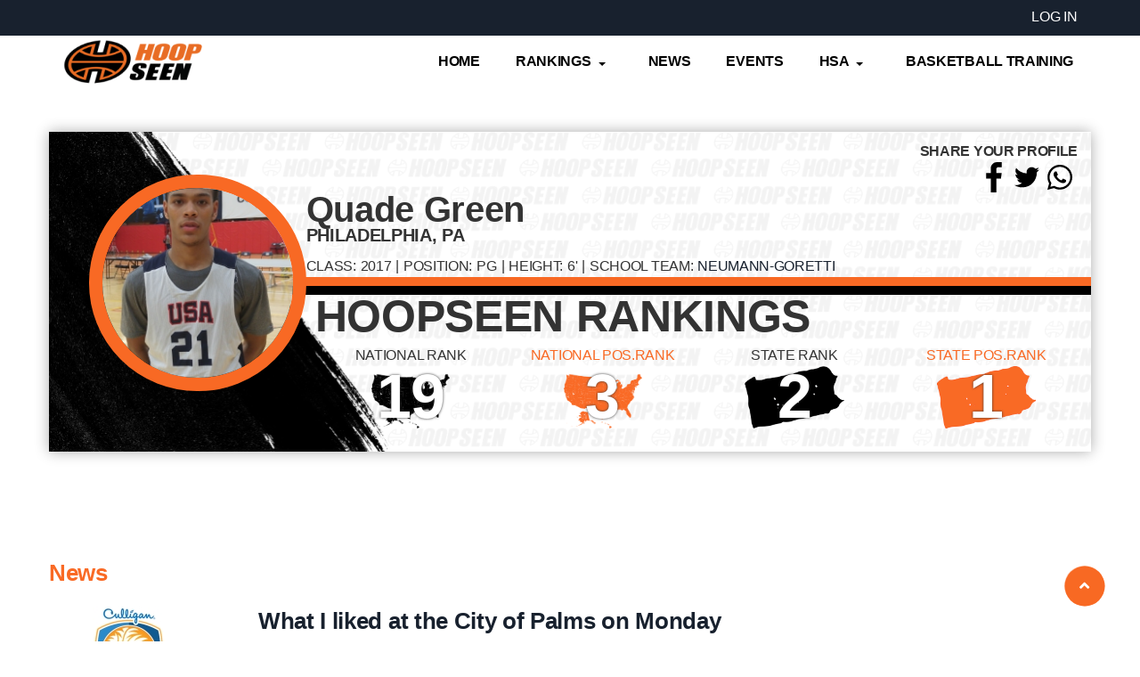

--- FILE ---
content_type: text/html; charset=UTF-8
request_url: https://hoopseen.com/players/110-quade-green
body_size: 22878
content:
<!DOCTYPE html>
<html lang="en" dir="ltr" prefix="content: http://purl.org/rss/1.0/modules/content/  dc: http://purl.org/dc/terms/  foaf: http://xmlns.com/foaf/0.1/  og: http://ogp.me/ns#  rdfs: http://www.w3.org/2000/01/rdf-schema#  schema: http://schema.org/  sioc: http://rdfs.org/sioc/ns#  sioct: http://rdfs.org/sioc/types#  skos: http://www.w3.org/2004/02/skos/core#  xsd: http://www.w3.org/2001/XMLSchema# ">
  <head> 
    <meta charset="utf-8" /><script type="text/javascript">(window.NREUM||(NREUM={})).init={ajax:{deny_list:["bam.nr-data.net"]},feature_flags:["soft_nav"]};(window.NREUM||(NREUM={})).loader_config={licenseKey:"2b43a19dc1",applicationID:"33916488",browserID:"33916497"};;/*! For license information please see nr-loader-rum-1.308.0.min.js.LICENSE.txt */
(()=>{var e,t,r={163:(e,t,r)=>{"use strict";r.d(t,{j:()=>E});var n=r(384),i=r(1741);var a=r(2555);r(860).K7.genericEvents;const s="experimental.resources",o="register",c=e=>{if(!e||"string"!=typeof e)return!1;try{document.createDocumentFragment().querySelector(e)}catch{return!1}return!0};var d=r(2614),u=r(944),l=r(8122);const f="[data-nr-mask]",g=e=>(0,l.a)(e,(()=>{const e={feature_flags:[],experimental:{allow_registered_children:!1,resources:!1},mask_selector:"*",block_selector:"[data-nr-block]",mask_input_options:{color:!1,date:!1,"datetime-local":!1,email:!1,month:!1,number:!1,range:!1,search:!1,tel:!1,text:!1,time:!1,url:!1,week:!1,textarea:!1,select:!1,password:!0}};return{ajax:{deny_list:void 0,block_internal:!0,enabled:!0,autoStart:!0},api:{get allow_registered_children(){return e.feature_flags.includes(o)||e.experimental.allow_registered_children},set allow_registered_children(t){e.experimental.allow_registered_children=t},duplicate_registered_data:!1},browser_consent_mode:{enabled:!1},distributed_tracing:{enabled:void 0,exclude_newrelic_header:void 0,cors_use_newrelic_header:void 0,cors_use_tracecontext_headers:void 0,allowed_origins:void 0},get feature_flags(){return e.feature_flags},set feature_flags(t){e.feature_flags=t},generic_events:{enabled:!0,autoStart:!0},harvest:{interval:30},jserrors:{enabled:!0,autoStart:!0},logging:{enabled:!0,autoStart:!0},metrics:{enabled:!0,autoStart:!0},obfuscate:void 0,page_action:{enabled:!0},page_view_event:{enabled:!0,autoStart:!0},page_view_timing:{enabled:!0,autoStart:!0},performance:{capture_marks:!1,capture_measures:!1,capture_detail:!0,resources:{get enabled(){return e.feature_flags.includes(s)||e.experimental.resources},set enabled(t){e.experimental.resources=t},asset_types:[],first_party_domains:[],ignore_newrelic:!0}},privacy:{cookies_enabled:!0},proxy:{assets:void 0,beacon:void 0},session:{expiresMs:d.wk,inactiveMs:d.BB},session_replay:{autoStart:!0,enabled:!1,preload:!1,sampling_rate:10,error_sampling_rate:100,collect_fonts:!1,inline_images:!1,fix_stylesheets:!0,mask_all_inputs:!0,get mask_text_selector(){return e.mask_selector},set mask_text_selector(t){c(t)?e.mask_selector="".concat(t,",").concat(f):""===t||null===t?e.mask_selector=f:(0,u.R)(5,t)},get block_class(){return"nr-block"},get ignore_class(){return"nr-ignore"},get mask_text_class(){return"nr-mask"},get block_selector(){return e.block_selector},set block_selector(t){c(t)?e.block_selector+=",".concat(t):""!==t&&(0,u.R)(6,t)},get mask_input_options(){return e.mask_input_options},set mask_input_options(t){t&&"object"==typeof t?e.mask_input_options={...t,password:!0}:(0,u.R)(7,t)}},session_trace:{enabled:!0,autoStart:!0},soft_navigations:{enabled:!0,autoStart:!0},spa:{enabled:!0,autoStart:!0},ssl:void 0,user_actions:{enabled:!0,elementAttributes:["id","className","tagName","type"]}}})());var p=r(6154),m=r(9324);let h=0;const v={buildEnv:m.F3,distMethod:m.Xs,version:m.xv,originTime:p.WN},b={consented:!1},y={appMetadata:{},get consented(){return this.session?.state?.consent||b.consented},set consented(e){b.consented=e},customTransaction:void 0,denyList:void 0,disabled:!1,harvester:void 0,isolatedBacklog:!1,isRecording:!1,loaderType:void 0,maxBytes:3e4,obfuscator:void 0,onerror:void 0,ptid:void 0,releaseIds:{},session:void 0,timeKeeper:void 0,registeredEntities:[],jsAttributesMetadata:{bytes:0},get harvestCount(){return++h}},_=e=>{const t=(0,l.a)(e,y),r=Object.keys(v).reduce((e,t)=>(e[t]={value:v[t],writable:!1,configurable:!0,enumerable:!0},e),{});return Object.defineProperties(t,r)};var w=r(5701);const x=e=>{const t=e.startsWith("http");e+="/",r.p=t?e:"https://"+e};var R=r(7836),k=r(3241);const A={accountID:void 0,trustKey:void 0,agentID:void 0,licenseKey:void 0,applicationID:void 0,xpid:void 0},S=e=>(0,l.a)(e,A),T=new Set;function E(e,t={},r,s){let{init:o,info:c,loader_config:d,runtime:u={},exposed:l=!0}=t;if(!c){const e=(0,n.pV)();o=e.init,c=e.info,d=e.loader_config}e.init=g(o||{}),e.loader_config=S(d||{}),c.jsAttributes??={},p.bv&&(c.jsAttributes.isWorker=!0),e.info=(0,a.D)(c);const f=e.init,m=[c.beacon,c.errorBeacon];T.has(e.agentIdentifier)||(f.proxy.assets&&(x(f.proxy.assets),m.push(f.proxy.assets)),f.proxy.beacon&&m.push(f.proxy.beacon),e.beacons=[...m],function(e){const t=(0,n.pV)();Object.getOwnPropertyNames(i.W.prototype).forEach(r=>{const n=i.W.prototype[r];if("function"!=typeof n||"constructor"===n)return;let a=t[r];e[r]&&!1!==e.exposed&&"micro-agent"!==e.runtime?.loaderType&&(t[r]=(...t)=>{const n=e[r](...t);return a?a(...t):n})})}(e),(0,n.US)("activatedFeatures",w.B)),u.denyList=[...f.ajax.deny_list||[],...f.ajax.block_internal?m:[]],u.ptid=e.agentIdentifier,u.loaderType=r,e.runtime=_(u),T.has(e.agentIdentifier)||(e.ee=R.ee.get(e.agentIdentifier),e.exposed=l,(0,k.W)({agentIdentifier:e.agentIdentifier,drained:!!w.B?.[e.agentIdentifier],type:"lifecycle",name:"initialize",feature:void 0,data:e.config})),T.add(e.agentIdentifier)}},384:(e,t,r)=>{"use strict";r.d(t,{NT:()=>s,US:()=>u,Zm:()=>o,bQ:()=>d,dV:()=>c,pV:()=>l});var n=r(6154),i=r(1863),a=r(1910);const s={beacon:"bam.nr-data.net",errorBeacon:"bam.nr-data.net"};function o(){return n.gm.NREUM||(n.gm.NREUM={}),void 0===n.gm.newrelic&&(n.gm.newrelic=n.gm.NREUM),n.gm.NREUM}function c(){let e=o();return e.o||(e.o={ST:n.gm.setTimeout,SI:n.gm.setImmediate||n.gm.setInterval,CT:n.gm.clearTimeout,XHR:n.gm.XMLHttpRequest,REQ:n.gm.Request,EV:n.gm.Event,PR:n.gm.Promise,MO:n.gm.MutationObserver,FETCH:n.gm.fetch,WS:n.gm.WebSocket},(0,a.i)(...Object.values(e.o))),e}function d(e,t){let r=o();r.initializedAgents??={},t.initializedAt={ms:(0,i.t)(),date:new Date},r.initializedAgents[e]=t}function u(e,t){o()[e]=t}function l(){return function(){let e=o();const t=e.info||{};e.info={beacon:s.beacon,errorBeacon:s.errorBeacon,...t}}(),function(){let e=o();const t=e.init||{};e.init={...t}}(),c(),function(){let e=o();const t=e.loader_config||{};e.loader_config={...t}}(),o()}},782:(e,t,r)=>{"use strict";r.d(t,{T:()=>n});const n=r(860).K7.pageViewTiming},860:(e,t,r)=>{"use strict";r.d(t,{$J:()=>u,K7:()=>c,P3:()=>d,XX:()=>i,Yy:()=>o,df:()=>a,qY:()=>n,v4:()=>s});const n="events",i="jserrors",a="browser/blobs",s="rum",o="browser/logs",c={ajax:"ajax",genericEvents:"generic_events",jserrors:i,logging:"logging",metrics:"metrics",pageAction:"page_action",pageViewEvent:"page_view_event",pageViewTiming:"page_view_timing",sessionReplay:"session_replay",sessionTrace:"session_trace",softNav:"soft_navigations",spa:"spa"},d={[c.pageViewEvent]:1,[c.pageViewTiming]:2,[c.metrics]:3,[c.jserrors]:4,[c.spa]:5,[c.ajax]:6,[c.sessionTrace]:7,[c.softNav]:8,[c.sessionReplay]:9,[c.logging]:10,[c.genericEvents]:11},u={[c.pageViewEvent]:s,[c.pageViewTiming]:n,[c.ajax]:n,[c.spa]:n,[c.softNav]:n,[c.metrics]:i,[c.jserrors]:i,[c.sessionTrace]:a,[c.sessionReplay]:a,[c.logging]:o,[c.genericEvents]:"ins"}},944:(e,t,r)=>{"use strict";r.d(t,{R:()=>i});var n=r(3241);function i(e,t){"function"==typeof console.debug&&(console.debug("New Relic Warning: https://github.com/newrelic/newrelic-browser-agent/blob/main/docs/warning-codes.md#".concat(e),t),(0,n.W)({agentIdentifier:null,drained:null,type:"data",name:"warn",feature:"warn",data:{code:e,secondary:t}}))}},1687:(e,t,r)=>{"use strict";r.d(t,{Ak:()=>d,Ze:()=>f,x3:()=>u});var n=r(3241),i=r(7836),a=r(3606),s=r(860),o=r(2646);const c={};function d(e,t){const r={staged:!1,priority:s.P3[t]||0};l(e),c[e].get(t)||c[e].set(t,r)}function u(e,t){e&&c[e]&&(c[e].get(t)&&c[e].delete(t),p(e,t,!1),c[e].size&&g(e))}function l(e){if(!e)throw new Error("agentIdentifier required");c[e]||(c[e]=new Map)}function f(e="",t="feature",r=!1){if(l(e),!e||!c[e].get(t)||r)return p(e,t);c[e].get(t).staged=!0,g(e)}function g(e){const t=Array.from(c[e]);t.every(([e,t])=>t.staged)&&(t.sort((e,t)=>e[1].priority-t[1].priority),t.forEach(([t])=>{c[e].delete(t),p(e,t)}))}function p(e,t,r=!0){const s=e?i.ee.get(e):i.ee,c=a.i.handlers;if(!s.aborted&&s.backlog&&c){if((0,n.W)({agentIdentifier:e,type:"lifecycle",name:"drain",feature:t}),r){const e=s.backlog[t],r=c[t];if(r){for(let t=0;e&&t<e.length;++t)m(e[t],r);Object.entries(r).forEach(([e,t])=>{Object.values(t||{}).forEach(t=>{t[0]?.on&&t[0]?.context()instanceof o.y&&t[0].on(e,t[1])})})}}s.isolatedBacklog||delete c[t],s.backlog[t]=null,s.emit("drain-"+t,[])}}function m(e,t){var r=e[1];Object.values(t[r]||{}).forEach(t=>{var r=e[0];if(t[0]===r){var n=t[1],i=e[3],a=e[2];n.apply(i,a)}})}},1738:(e,t,r)=>{"use strict";r.d(t,{U:()=>g,Y:()=>f});var n=r(3241),i=r(9908),a=r(1863),s=r(944),o=r(5701),c=r(3969),d=r(8362),u=r(860),l=r(4261);function f(e,t,r,a){const f=a||r;!f||f[e]&&f[e]!==d.d.prototype[e]||(f[e]=function(){(0,i.p)(c.xV,["API/"+e+"/called"],void 0,u.K7.metrics,r.ee),(0,n.W)({agentIdentifier:r.agentIdentifier,drained:!!o.B?.[r.agentIdentifier],type:"data",name:"api",feature:l.Pl+e,data:{}});try{return t.apply(this,arguments)}catch(e){(0,s.R)(23,e)}})}function g(e,t,r,n,s){const o=e.info;null===r?delete o.jsAttributes[t]:o.jsAttributes[t]=r,(s||null===r)&&(0,i.p)(l.Pl+n,[(0,a.t)(),t,r],void 0,"session",e.ee)}},1741:(e,t,r)=>{"use strict";r.d(t,{W:()=>a});var n=r(944),i=r(4261);class a{#e(e,...t){if(this[e]!==a.prototype[e])return this[e](...t);(0,n.R)(35,e)}addPageAction(e,t){return this.#e(i.hG,e,t)}register(e){return this.#e(i.eY,e)}recordCustomEvent(e,t){return this.#e(i.fF,e,t)}setPageViewName(e,t){return this.#e(i.Fw,e,t)}setCustomAttribute(e,t,r){return this.#e(i.cD,e,t,r)}noticeError(e,t){return this.#e(i.o5,e,t)}setUserId(e,t=!1){return this.#e(i.Dl,e,t)}setApplicationVersion(e){return this.#e(i.nb,e)}setErrorHandler(e){return this.#e(i.bt,e)}addRelease(e,t){return this.#e(i.k6,e,t)}log(e,t){return this.#e(i.$9,e,t)}start(){return this.#e(i.d3)}finished(e){return this.#e(i.BL,e)}recordReplay(){return this.#e(i.CH)}pauseReplay(){return this.#e(i.Tb)}addToTrace(e){return this.#e(i.U2,e)}setCurrentRouteName(e){return this.#e(i.PA,e)}interaction(e){return this.#e(i.dT,e)}wrapLogger(e,t,r){return this.#e(i.Wb,e,t,r)}measure(e,t){return this.#e(i.V1,e,t)}consent(e){return this.#e(i.Pv,e)}}},1863:(e,t,r)=>{"use strict";function n(){return Math.floor(performance.now())}r.d(t,{t:()=>n})},1910:(e,t,r)=>{"use strict";r.d(t,{i:()=>a});var n=r(944);const i=new Map;function a(...e){return e.every(e=>{if(i.has(e))return i.get(e);const t="function"==typeof e?e.toString():"",r=t.includes("[native code]"),a=t.includes("nrWrapper");return r||a||(0,n.R)(64,e?.name||t),i.set(e,r),r})}},2555:(e,t,r)=>{"use strict";r.d(t,{D:()=>o,f:()=>s});var n=r(384),i=r(8122);const a={beacon:n.NT.beacon,errorBeacon:n.NT.errorBeacon,licenseKey:void 0,applicationID:void 0,sa:void 0,queueTime:void 0,applicationTime:void 0,ttGuid:void 0,user:void 0,account:void 0,product:void 0,extra:void 0,jsAttributes:{},userAttributes:void 0,atts:void 0,transactionName:void 0,tNamePlain:void 0};function s(e){try{return!!e.licenseKey&&!!e.errorBeacon&&!!e.applicationID}catch(e){return!1}}const o=e=>(0,i.a)(e,a)},2614:(e,t,r)=>{"use strict";r.d(t,{BB:()=>s,H3:()=>n,g:()=>d,iL:()=>c,tS:()=>o,uh:()=>i,wk:()=>a});const n="NRBA",i="SESSION",a=144e5,s=18e5,o={STARTED:"session-started",PAUSE:"session-pause",RESET:"session-reset",RESUME:"session-resume",UPDATE:"session-update"},c={SAME_TAB:"same-tab",CROSS_TAB:"cross-tab"},d={OFF:0,FULL:1,ERROR:2}},2646:(e,t,r)=>{"use strict";r.d(t,{y:()=>n});class n{constructor(e){this.contextId=e}}},2843:(e,t,r)=>{"use strict";r.d(t,{G:()=>a,u:()=>i});var n=r(3878);function i(e,t=!1,r,i){(0,n.DD)("visibilitychange",function(){if(t)return void("hidden"===document.visibilityState&&e());e(document.visibilityState)},r,i)}function a(e,t,r){(0,n.sp)("pagehide",e,t,r)}},3241:(e,t,r)=>{"use strict";r.d(t,{W:()=>a});var n=r(6154);const i="newrelic";function a(e={}){try{n.gm.dispatchEvent(new CustomEvent(i,{detail:e}))}catch(e){}}},3606:(e,t,r)=>{"use strict";r.d(t,{i:()=>a});var n=r(9908);a.on=s;var i=a.handlers={};function a(e,t,r,a){s(a||n.d,i,e,t,r)}function s(e,t,r,i,a){a||(a="feature"),e||(e=n.d);var s=t[a]=t[a]||{};(s[r]=s[r]||[]).push([e,i])}},3878:(e,t,r)=>{"use strict";function n(e,t){return{capture:e,passive:!1,signal:t}}function i(e,t,r=!1,i){window.addEventListener(e,t,n(r,i))}function a(e,t,r=!1,i){document.addEventListener(e,t,n(r,i))}r.d(t,{DD:()=>a,jT:()=>n,sp:()=>i})},3969:(e,t,r)=>{"use strict";r.d(t,{TZ:()=>n,XG:()=>o,rs:()=>i,xV:()=>s,z_:()=>a});const n=r(860).K7.metrics,i="sm",a="cm",s="storeSupportabilityMetrics",o="storeEventMetrics"},4234:(e,t,r)=>{"use strict";r.d(t,{W:()=>a});var n=r(7836),i=r(1687);class a{constructor(e,t){this.agentIdentifier=e,this.ee=n.ee.get(e),this.featureName=t,this.blocked=!1}deregisterDrain(){(0,i.x3)(this.agentIdentifier,this.featureName)}}},4261:(e,t,r)=>{"use strict";r.d(t,{$9:()=>d,BL:()=>o,CH:()=>g,Dl:()=>_,Fw:()=>y,PA:()=>h,Pl:()=>n,Pv:()=>k,Tb:()=>l,U2:()=>a,V1:()=>R,Wb:()=>x,bt:()=>b,cD:()=>v,d3:()=>w,dT:()=>c,eY:()=>p,fF:()=>f,hG:()=>i,k6:()=>s,nb:()=>m,o5:()=>u});const n="api-",i="addPageAction",a="addToTrace",s="addRelease",o="finished",c="interaction",d="log",u="noticeError",l="pauseReplay",f="recordCustomEvent",g="recordReplay",p="register",m="setApplicationVersion",h="setCurrentRouteName",v="setCustomAttribute",b="setErrorHandler",y="setPageViewName",_="setUserId",w="start",x="wrapLogger",R="measure",k="consent"},5289:(e,t,r)=>{"use strict";r.d(t,{GG:()=>s,Qr:()=>c,sB:()=>o});var n=r(3878),i=r(6389);function a(){return"undefined"==typeof document||"complete"===document.readyState}function s(e,t){if(a())return e();const r=(0,i.J)(e),s=setInterval(()=>{a()&&(clearInterval(s),r())},500);(0,n.sp)("load",r,t)}function o(e){if(a())return e();(0,n.DD)("DOMContentLoaded",e)}function c(e){if(a())return e();(0,n.sp)("popstate",e)}},5607:(e,t,r)=>{"use strict";r.d(t,{W:()=>n});const n=(0,r(9566).bz)()},5701:(e,t,r)=>{"use strict";r.d(t,{B:()=>a,t:()=>s});var n=r(3241);const i=new Set,a={};function s(e,t){const r=t.agentIdentifier;a[r]??={},e&&"object"==typeof e&&(i.has(r)||(t.ee.emit("rumresp",[e]),a[r]=e,i.add(r),(0,n.W)({agentIdentifier:r,loaded:!0,drained:!0,type:"lifecycle",name:"load",feature:void 0,data:e})))}},6154:(e,t,r)=>{"use strict";r.d(t,{OF:()=>c,RI:()=>i,WN:()=>u,bv:()=>a,eN:()=>l,gm:()=>s,mw:()=>o,sb:()=>d});var n=r(1863);const i="undefined"!=typeof window&&!!window.document,a="undefined"!=typeof WorkerGlobalScope&&("undefined"!=typeof self&&self instanceof WorkerGlobalScope&&self.navigator instanceof WorkerNavigator||"undefined"!=typeof globalThis&&globalThis instanceof WorkerGlobalScope&&globalThis.navigator instanceof WorkerNavigator),s=i?window:"undefined"!=typeof WorkerGlobalScope&&("undefined"!=typeof self&&self instanceof WorkerGlobalScope&&self||"undefined"!=typeof globalThis&&globalThis instanceof WorkerGlobalScope&&globalThis),o=Boolean("hidden"===s?.document?.visibilityState),c=/iPad|iPhone|iPod/.test(s.navigator?.userAgent),d=c&&"undefined"==typeof SharedWorker,u=((()=>{const e=s.navigator?.userAgent?.match(/Firefox[/\s](\d+\.\d+)/);Array.isArray(e)&&e.length>=2&&e[1]})(),Date.now()-(0,n.t)()),l=()=>"undefined"!=typeof PerformanceNavigationTiming&&s?.performance?.getEntriesByType("navigation")?.[0]?.responseStart},6389:(e,t,r)=>{"use strict";function n(e,t=500,r={}){const n=r?.leading||!1;let i;return(...r)=>{n&&void 0===i&&(e.apply(this,r),i=setTimeout(()=>{i=clearTimeout(i)},t)),n||(clearTimeout(i),i=setTimeout(()=>{e.apply(this,r)},t))}}function i(e){let t=!1;return(...r)=>{t||(t=!0,e.apply(this,r))}}r.d(t,{J:()=>i,s:()=>n})},6630:(e,t,r)=>{"use strict";r.d(t,{T:()=>n});const n=r(860).K7.pageViewEvent},7699:(e,t,r)=>{"use strict";r.d(t,{It:()=>a,KC:()=>o,No:()=>i,qh:()=>s});var n=r(860);const i=16e3,a=1e6,s="SESSION_ERROR",o={[n.K7.logging]:!0,[n.K7.genericEvents]:!1,[n.K7.jserrors]:!1,[n.K7.ajax]:!1}},7836:(e,t,r)=>{"use strict";r.d(t,{P:()=>o,ee:()=>c});var n=r(384),i=r(8990),a=r(2646),s=r(5607);const o="nr@context:".concat(s.W),c=function e(t,r){var n={},s={},u={},l=!1;try{l=16===r.length&&d.initializedAgents?.[r]?.runtime.isolatedBacklog}catch(e){}var f={on:p,addEventListener:p,removeEventListener:function(e,t){var r=n[e];if(!r)return;for(var i=0;i<r.length;i++)r[i]===t&&r.splice(i,1)},emit:function(e,r,n,i,a){!1!==a&&(a=!0);if(c.aborted&&!i)return;t&&a&&t.emit(e,r,n);var o=g(n);m(e).forEach(e=>{e.apply(o,r)});var d=v()[s[e]];d&&d.push([f,e,r,o]);return o},get:h,listeners:m,context:g,buffer:function(e,t){const r=v();if(t=t||"feature",f.aborted)return;Object.entries(e||{}).forEach(([e,n])=>{s[n]=t,t in r||(r[t]=[])})},abort:function(){f._aborted=!0,Object.keys(f.backlog).forEach(e=>{delete f.backlog[e]})},isBuffering:function(e){return!!v()[s[e]]},debugId:r,backlog:l?{}:t&&"object"==typeof t.backlog?t.backlog:{},isolatedBacklog:l};return Object.defineProperty(f,"aborted",{get:()=>{let e=f._aborted||!1;return e||(t&&(e=t.aborted),e)}}),f;function g(e){return e&&e instanceof a.y?e:e?(0,i.I)(e,o,()=>new a.y(o)):new a.y(o)}function p(e,t){n[e]=m(e).concat(t)}function m(e){return n[e]||[]}function h(t){return u[t]=u[t]||e(f,t)}function v(){return f.backlog}}(void 0,"globalEE"),d=(0,n.Zm)();d.ee||(d.ee=c)},8122:(e,t,r)=>{"use strict";r.d(t,{a:()=>i});var n=r(944);function i(e,t){try{if(!e||"object"!=typeof e)return(0,n.R)(3);if(!t||"object"!=typeof t)return(0,n.R)(4);const r=Object.create(Object.getPrototypeOf(t),Object.getOwnPropertyDescriptors(t)),a=0===Object.keys(r).length?e:r;for(let s in a)if(void 0!==e[s])try{if(null===e[s]){r[s]=null;continue}Array.isArray(e[s])&&Array.isArray(t[s])?r[s]=Array.from(new Set([...e[s],...t[s]])):"object"==typeof e[s]&&"object"==typeof t[s]?r[s]=i(e[s],t[s]):r[s]=e[s]}catch(e){r[s]||(0,n.R)(1,e)}return r}catch(e){(0,n.R)(2,e)}}},8362:(e,t,r)=>{"use strict";r.d(t,{d:()=>a});var n=r(9566),i=r(1741);class a extends i.W{agentIdentifier=(0,n.LA)(16)}},8374:(e,t,r)=>{r.nc=(()=>{try{return document?.currentScript?.nonce}catch(e){}return""})()},8990:(e,t,r)=>{"use strict";r.d(t,{I:()=>i});var n=Object.prototype.hasOwnProperty;function i(e,t,r){if(n.call(e,t))return e[t];var i=r();if(Object.defineProperty&&Object.keys)try{return Object.defineProperty(e,t,{value:i,writable:!0,enumerable:!1}),i}catch(e){}return e[t]=i,i}},9324:(e,t,r)=>{"use strict";r.d(t,{F3:()=>i,Xs:()=>a,xv:()=>n});const n="1.308.0",i="PROD",a="CDN"},9566:(e,t,r)=>{"use strict";r.d(t,{LA:()=>o,bz:()=>s});var n=r(6154);const i="xxxxxxxx-xxxx-4xxx-yxxx-xxxxxxxxxxxx";function a(e,t){return e?15&e[t]:16*Math.random()|0}function s(){const e=n.gm?.crypto||n.gm?.msCrypto;let t,r=0;return e&&e.getRandomValues&&(t=e.getRandomValues(new Uint8Array(30))),i.split("").map(e=>"x"===e?a(t,r++).toString(16):"y"===e?(3&a()|8).toString(16):e).join("")}function o(e){const t=n.gm?.crypto||n.gm?.msCrypto;let r,i=0;t&&t.getRandomValues&&(r=t.getRandomValues(new Uint8Array(e)));const s=[];for(var o=0;o<e;o++)s.push(a(r,i++).toString(16));return s.join("")}},9908:(e,t,r)=>{"use strict";r.d(t,{d:()=>n,p:()=>i});var n=r(7836).ee.get("handle");function i(e,t,r,i,a){a?(a.buffer([e],i),a.emit(e,t,r)):(n.buffer([e],i),n.emit(e,t,r))}}},n={};function i(e){var t=n[e];if(void 0!==t)return t.exports;var a=n[e]={exports:{}};return r[e](a,a.exports,i),a.exports}i.m=r,i.d=(e,t)=>{for(var r in t)i.o(t,r)&&!i.o(e,r)&&Object.defineProperty(e,r,{enumerable:!0,get:t[r]})},i.f={},i.e=e=>Promise.all(Object.keys(i.f).reduce((t,r)=>(i.f[r](e,t),t),[])),i.u=e=>"nr-rum-1.308.0.min.js",i.o=(e,t)=>Object.prototype.hasOwnProperty.call(e,t),e={},t="NRBA-1.308.0.PROD:",i.l=(r,n,a,s)=>{if(e[r])e[r].push(n);else{var o,c;if(void 0!==a)for(var d=document.getElementsByTagName("script"),u=0;u<d.length;u++){var l=d[u];if(l.getAttribute("src")==r||l.getAttribute("data-webpack")==t+a){o=l;break}}if(!o){c=!0;var f={296:"sha512-+MIMDsOcckGXa1EdWHqFNv7P+JUkd5kQwCBr3KE6uCvnsBNUrdSt4a/3/L4j4TxtnaMNjHpza2/erNQbpacJQA=="};(o=document.createElement("script")).charset="utf-8",i.nc&&o.setAttribute("nonce",i.nc),o.setAttribute("data-webpack",t+a),o.src=r,0!==o.src.indexOf(window.location.origin+"/")&&(o.crossOrigin="anonymous"),f[s]&&(o.integrity=f[s])}e[r]=[n];var g=(t,n)=>{o.onerror=o.onload=null,clearTimeout(p);var i=e[r];if(delete e[r],o.parentNode&&o.parentNode.removeChild(o),i&&i.forEach(e=>e(n)),t)return t(n)},p=setTimeout(g.bind(null,void 0,{type:"timeout",target:o}),12e4);o.onerror=g.bind(null,o.onerror),o.onload=g.bind(null,o.onload),c&&document.head.appendChild(o)}},i.r=e=>{"undefined"!=typeof Symbol&&Symbol.toStringTag&&Object.defineProperty(e,Symbol.toStringTag,{value:"Module"}),Object.defineProperty(e,"__esModule",{value:!0})},i.p="https://js-agent.newrelic.com/",(()=>{var e={374:0,840:0};i.f.j=(t,r)=>{var n=i.o(e,t)?e[t]:void 0;if(0!==n)if(n)r.push(n[2]);else{var a=new Promise((r,i)=>n=e[t]=[r,i]);r.push(n[2]=a);var s=i.p+i.u(t),o=new Error;i.l(s,r=>{if(i.o(e,t)&&(0!==(n=e[t])&&(e[t]=void 0),n)){var a=r&&("load"===r.type?"missing":r.type),s=r&&r.target&&r.target.src;o.message="Loading chunk "+t+" failed: ("+a+": "+s+")",o.name="ChunkLoadError",o.type=a,o.request=s,n[1](o)}},"chunk-"+t,t)}};var t=(t,r)=>{var n,a,[s,o,c]=r,d=0;if(s.some(t=>0!==e[t])){for(n in o)i.o(o,n)&&(i.m[n]=o[n]);if(c)c(i)}for(t&&t(r);d<s.length;d++)a=s[d],i.o(e,a)&&e[a]&&e[a][0](),e[a]=0},r=self["webpackChunk:NRBA-1.308.0.PROD"]=self["webpackChunk:NRBA-1.308.0.PROD"]||[];r.forEach(t.bind(null,0)),r.push=t.bind(null,r.push.bind(r))})(),(()=>{"use strict";i(8374);var e=i(8362),t=i(860);const r=Object.values(t.K7);var n=i(163);var a=i(9908),s=i(1863),o=i(4261),c=i(1738);var d=i(1687),u=i(4234),l=i(5289),f=i(6154),g=i(944),p=i(384);const m=e=>f.RI&&!0===e?.privacy.cookies_enabled;function h(e){return!!(0,p.dV)().o.MO&&m(e)&&!0===e?.session_trace.enabled}var v=i(6389),b=i(7699);class y extends u.W{constructor(e,t){super(e.agentIdentifier,t),this.agentRef=e,this.abortHandler=void 0,this.featAggregate=void 0,this.loadedSuccessfully=void 0,this.onAggregateImported=new Promise(e=>{this.loadedSuccessfully=e}),this.deferred=Promise.resolve(),!1===e.init[this.featureName].autoStart?this.deferred=new Promise((t,r)=>{this.ee.on("manual-start-all",(0,v.J)(()=>{(0,d.Ak)(e.agentIdentifier,this.featureName),t()}))}):(0,d.Ak)(e.agentIdentifier,t)}importAggregator(e,t,r={}){if(this.featAggregate)return;const n=async()=>{let n;await this.deferred;try{if(m(e.init)){const{setupAgentSession:t}=await i.e(296).then(i.bind(i,3305));n=t(e)}}catch(e){(0,g.R)(20,e),this.ee.emit("internal-error",[e]),(0,a.p)(b.qh,[e],void 0,this.featureName,this.ee)}try{if(!this.#t(this.featureName,n,e.init))return(0,d.Ze)(this.agentIdentifier,this.featureName),void this.loadedSuccessfully(!1);const{Aggregate:i}=await t();this.featAggregate=new i(e,r),e.runtime.harvester.initializedAggregates.push(this.featAggregate),this.loadedSuccessfully(!0)}catch(e){(0,g.R)(34,e),this.abortHandler?.(),(0,d.Ze)(this.agentIdentifier,this.featureName,!0),this.loadedSuccessfully(!1),this.ee&&this.ee.abort()}};f.RI?(0,l.GG)(()=>n(),!0):n()}#t(e,r,n){if(this.blocked)return!1;switch(e){case t.K7.sessionReplay:return h(n)&&!!r;case t.K7.sessionTrace:return!!r;default:return!0}}}var _=i(6630),w=i(2614),x=i(3241);class R extends y{static featureName=_.T;constructor(e){var t;super(e,_.T),this.setupInspectionEvents(e.agentIdentifier),t=e,(0,c.Y)(o.Fw,function(e,r){"string"==typeof e&&("/"!==e.charAt(0)&&(e="/"+e),t.runtime.customTransaction=(r||"http://custom.transaction")+e,(0,a.p)(o.Pl+o.Fw,[(0,s.t)()],void 0,void 0,t.ee))},t),this.importAggregator(e,()=>i.e(296).then(i.bind(i,3943)))}setupInspectionEvents(e){const t=(t,r)=>{t&&(0,x.W)({agentIdentifier:e,timeStamp:t.timeStamp,loaded:"complete"===t.target.readyState,type:"window",name:r,data:t.target.location+""})};(0,l.sB)(e=>{t(e,"DOMContentLoaded")}),(0,l.GG)(e=>{t(e,"load")}),(0,l.Qr)(e=>{t(e,"navigate")}),this.ee.on(w.tS.UPDATE,(t,r)=>{(0,x.W)({agentIdentifier:e,type:"lifecycle",name:"session",data:r})})}}class k extends e.d{constructor(e){var t;(super(),f.gm)?(this.features={},(0,p.bQ)(this.agentIdentifier,this),this.desiredFeatures=new Set(e.features||[]),this.desiredFeatures.add(R),(0,n.j)(this,e,e.loaderType||"agent"),t=this,(0,c.Y)(o.cD,function(e,r,n=!1){if("string"==typeof e){if(["string","number","boolean"].includes(typeof r)||null===r)return(0,c.U)(t,e,r,o.cD,n);(0,g.R)(40,typeof r)}else(0,g.R)(39,typeof e)},t),function(e){(0,c.Y)(o.Dl,function(t,r=!1){if("string"!=typeof t&&null!==t)return void(0,g.R)(41,typeof t);const n=e.info.jsAttributes["enduser.id"];r&&null!=n&&n!==t?(0,a.p)(o.Pl+"setUserIdAndResetSession",[t],void 0,"session",e.ee):(0,c.U)(e,"enduser.id",t,o.Dl,!0)},e)}(this),function(e){(0,c.Y)(o.nb,function(t){if("string"==typeof t||null===t)return(0,c.U)(e,"application.version",t,o.nb,!1);(0,g.R)(42,typeof t)},e)}(this),function(e){(0,c.Y)(o.d3,function(){e.ee.emit("manual-start-all")},e)}(this),function(e){(0,c.Y)(o.Pv,function(t=!0){if("boolean"==typeof t){if((0,a.p)(o.Pl+o.Pv,[t],void 0,"session",e.ee),e.runtime.consented=t,t){const t=e.features.page_view_event;t.onAggregateImported.then(e=>{const r=t.featAggregate;e&&!r.sentRum&&r.sendRum()})}}else(0,g.R)(65,typeof t)},e)}(this),this.run()):(0,g.R)(21)}get config(){return{info:this.info,init:this.init,loader_config:this.loader_config,runtime:this.runtime}}get api(){return this}run(){try{const e=function(e){const t={};return r.forEach(r=>{t[r]=!!e[r]?.enabled}),t}(this.init),n=[...this.desiredFeatures];n.sort((e,r)=>t.P3[e.featureName]-t.P3[r.featureName]),n.forEach(r=>{if(!e[r.featureName]&&r.featureName!==t.K7.pageViewEvent)return;if(r.featureName===t.K7.spa)return void(0,g.R)(67);const n=function(e){switch(e){case t.K7.ajax:return[t.K7.jserrors];case t.K7.sessionTrace:return[t.K7.ajax,t.K7.pageViewEvent];case t.K7.sessionReplay:return[t.K7.sessionTrace];case t.K7.pageViewTiming:return[t.K7.pageViewEvent];default:return[]}}(r.featureName).filter(e=>!(e in this.features));n.length>0&&(0,g.R)(36,{targetFeature:r.featureName,missingDependencies:n}),this.features[r.featureName]=new r(this)})}catch(e){(0,g.R)(22,e);for(const e in this.features)this.features[e].abortHandler?.();const t=(0,p.Zm)();delete t.initializedAgents[this.agentIdentifier]?.features,delete this.sharedAggregator;return t.ee.get(this.agentIdentifier).abort(),!1}}}var A=i(2843),S=i(782);class T extends y{static featureName=S.T;constructor(e){super(e,S.T),f.RI&&((0,A.u)(()=>(0,a.p)("docHidden",[(0,s.t)()],void 0,S.T,this.ee),!0),(0,A.G)(()=>(0,a.p)("winPagehide",[(0,s.t)()],void 0,S.T,this.ee)),this.importAggregator(e,()=>i.e(296).then(i.bind(i,2117))))}}var E=i(3969);class I extends y{static featureName=E.TZ;constructor(e){super(e,E.TZ),f.RI&&document.addEventListener("securitypolicyviolation",e=>{(0,a.p)(E.xV,["Generic/CSPViolation/Detected"],void 0,this.featureName,this.ee)}),this.importAggregator(e,()=>i.e(296).then(i.bind(i,9623)))}}new k({features:[R,T,I],loaderType:"lite"})})()})();</script>
<script async src="https://www.googletagmanager.com/gtag/js?id=UA-15867503-2"></script>
<script>window.google_analytics_uacct = "UA-15867503-2";window.dataLayer = window.dataLayer || [];function gtag(){dataLayer.push(arguments)};gtag("js", new Date());gtag("config", "UA-15867503-2", {"groups":"default","anonymize_ip":true,"allow_ad_personalization_signals":false});</script>
<meta name="Generator" content="Drupal 8 (https://www.drupal.org); Commerce 2" />
<meta name="MobileOptimized" content="width" />
<meta name="HandheldFriendly" content="true" />
<meta name="viewport" content="width=device-width, initial-scale=1.0" />
<link rel="shortcut icon" href="/sites/default/files/favicon.ico" type="image/vnd.microsoft.icon" />

    <title>Quade Green | HoopSeen</title>
    <link rel="stylesheet" media="all" href="/sites/default/files/css/css_C8ul1Vl4oMWV6MTvOyvtIZUm33-ksKF6yWMwqowfjIw.css" />
<link rel="stylesheet" media="all" href="https://cdnjs.cloudflare.com/ajax/libs/font-awesome/4.3.0/css/font-awesome.min.css" />
<link rel="stylesheet" media="all" href="/sites/default/files/css/css_Or6nN_GoRyLvVwFGUqxKXyLsSmfvBQCTsw7FqkZ8ud8.css" />
<link rel="stylesheet" media="all" href="//fonts.googleapis.com/css2?family=Poppins:wght@300,400;500;600;700;900" />
<link rel="stylesheet" media="all" href="//fonts.googleapis.com/css2?family=Gloria+Hallelujah" />
<link rel="stylesheet" media="all" href="/sites/default/files/css/css_xMF1JTueV0uW6GIY6JrIfottY4SvWaYQWBPI9EN7-Cw.css" />


    <script type="application/json" data-drupal-selector="drupal-settings-json">{"path":{"baseUrl":"\/","scriptPath":null,"pathPrefix":"","currentPath":"players\/110","currentPathIsAdmin":false,"isFront":false,"currentLanguage":"en"},"pluralDelimiter":"\u0003","suppressDeprecationErrors":true,"google_analytics":{"account":"UA-15867503-2","trackOutbound":true,"trackMailto":true,"trackDownload":true,"trackDownloadExtensions":"7z|aac|arc|arj|asf|asx|avi|bin|csv|doc(x|m)?|dot(x|m)?|exe|flv|gif|gz|gzip|hqx|jar|jpe?g|js|mp(2|3|4|e?g)|mov(ie)?|msi|msp|pdf|phps|png|ppt(x|m)?|pot(x|m)?|pps(x|m)?|ppam|sld(x|m)?|thmx|qtm?|ra(m|r)?|sea|sit|tar|tgz|torrent|txt|wav|wma|wmv|wpd|xls(x|m|b)?|xlt(x|m)|xlam|xml|z|zip","trackColorbox":true},"TBMegaMenu":{"TBElementsCounter":{"column":3},"theme":"gavias_inston"},"user":{"uid":0,"permissionsHash":"7ce714561764749688a55ae4e13b64aebda8c283c6c15689667dddcbc211f084"}}</script>

<!--[if lte IE 8]>
<script src="/sites/default/files/js/js_VtafjXmRvoUgAzqzYTA3Wrjkx9wcWhjP0G4ZnnqRamA.js"></script>
<![endif]-->
<script src="/sites/default/files/js/js_kDJdazuXb5Mu0X1iRU2Pq0_LzizLAS3KCP0Jh7OjOhE.js"></script>


    <link rel="stylesheet" href="https://hoopseen.com/themes/gavias_inston/css/custom.css" media="screen" />
    <link rel="stylesheet" href="https://hoopseen.com/themes/gavias_inston/css/update.css" media="screen" />

    

    
          <style class="customize"></style>
    
  </head>

  
  <body class="gavias-pagebuilder layout-no-sidebars wide hoopseenw path-players">

    <a href="#main-content" class="visually-hidden focusable">
      Skip to main content
    </a>

      

    
      <div class="dialog-off-canvas-main-canvas" data-off-canvas-main-canvas>
    <div class="gva-body-wrapper">
	<div class="body-page gva-body-page">
	   <header id="header" class="header-default">
      <div class="topbar clearfix">
      <div class="topbar-inner">
        <div class="container">
          <div class="content">  <div>
    <nav aria-labelledby="block-gavias-inston-account-menu-menu" id="block-gavias-inston-account-menu" class="user-account-menu block block-menu navigation menu--account">
          
  
  <h2  class="visually-hidden block-title block-title" id="block-gavias-inston-account-menu-menu"><span>User account menu</span></h2>
  
  <div class="block-content">
                 
              <ul class="gva_menu">
        
            <li  class="menu-item">
        <a href="/user/login" data-drupal-link-system-path="user/login">Log in</a>
        
      </li>
        </ul>
  


        </div>  
</nav>

  </div>
</div> 
        </div>
      </div>
    </div>
  
            

   <div class="header-main gv-sticky-menu">
      <div class="container header-content-layout">
         <div class="header-main-inner p-relative">
            <div class="row">
              <div class="col-md-12 col-sm-12 col-xs-12 content-inner">
                <div class="branding">
                                        <div>
    
      <a href="/" title="Home" rel="home" class="site-branding-logo">
        
        <img class="logo-site" src="/sites/default/files/logo_small_0.png" alt="Home" />
        
    </a>
    
  </div>

                    
                </div>
                <div class="header-inner clearfix">
                  <div class="main-menu">
                    <div class="area-main-menu">
                      <div class="area-inner">
                          <div class="gva-offcanvas-mobile">
                            <div class="close-offcanvas hidden"><i class="fa fa-times"></i></div>
                            <div class="main-menu-inner">
                                                                <div>
    <div id="block-mainnavigation" class="block block-tb-megamenu block-tb-megamenu-menu-blockmain no-title">
  
    
      <div class="content block-content">
      <div  class="tb-megamenu tb-megamenu-main style-black" role="navigation" aria-label="Main navigation">
      <button data-target=".nav-collapse" data-toggle="collapse" class="btn btn-navbar tb-megamenu-button" type="button">
      <i class="fa fa-reorder"></i>
    </button>
    <div class="nav-collapse  always-show">
    <ul  class="tb-megamenu-nav nav level-0 items-6" role="list" >
        <li  class="tb-megamenu-item level-1 mega" data-id="standard.front_page" data-level="1" data-type="menu_item" data-class="" data-xicon="" data-caption="" data-alignsub="" data-group="0" data-hidewcol="0" data-hidesub="0" data-label="" aria-level="1" >
      <a href="/" >
          Home
          </a>
  
</li>

            <li  class="tb-megamenu-item level-1 mega dropdown" data-id="menu_link_content:ddce6d5f-04ef-4765-8723-a86a517a2ca8" data-level="1" data-type="menu_item" data-class="" data-xicon="" data-caption="" data-alignsub="" data-group="0" data-hidewcol="0" data-hidesub="0" data-label="" aria-level="1" >
      <span class="dropdown-toggle tb-megamenu-no-link" aria-expanded="false" tabindex="0">
          Rankings
          <span class="caret"></span>
          </span>
  <div  class="tb-megamenu-submenu dropdown-menu mega-dropdown-menu nav-child" data-class="" data-width="" role="list">
  <div class="mega-dropdown-inner">
          <div  class="tb-megamenu-row row-fluid">
      <div  class="tb-megamenu-column span12 mega-col-nav" data-class="" data-width="12" data-hidewcol="0" id="tb-megamenu-column-1">
  <div class="tb-megamenu-column-inner mega-inner clearfix">
               <ul  class="tb-megamenu-subnav mega-nav level-1 items-1" role="list">
            <li  class="tb-megamenu-item level-2 mega dropdown-submenu" data-id="menu_link_content:635f6eb8-7e43-4d48-985d-8927fef8a03e" data-level="2" data-type="menu_item" data-class="" data-xicon="" data-caption="" data-alignsub="" data-group="0" data-hidewcol="0" data-hidesub="0" data-label="" aria-level="2" >
      <span class="dropdown-toggle tb-megamenu-no-link" aria-expanded="false" tabindex="0">
          Georgia 
          <span class="caret"></span>
          </span>
  <div  class="tb-megamenu-submenu dropdown-menu mega-dropdown-menu nav-child" data-class="" data-width="" role="list">
  <div class="mega-dropdown-inner">
          <div  class="tb-megamenu-row row-fluid">
      <div  class="tb-megamenu-column span12 mega-col-nav" data-class="" data-width="12" data-hidewcol="0" id="tb-megamenu-column-2">
  <div class="tb-megamenu-column-inner mega-inner clearfix">
               <ul  class="tb-megamenu-subnav mega-nav level-2 items-4" role="list">
        <li  class="tb-megamenu-item level-3 mega" data-id="menu_link_content:59a84f7d-f243-46b2-807a-80ae724b766b" data-level="3" data-type="menu_item" data-class="" data-xicon="" data-caption="" data-alignsub="" data-group="0" data-hidewcol="0" data-hidesub="0" data-label="" aria-level="3" >
      <a href="/georgia/rankings/2026" >
          2026
          </a>
  
</li>

        <li  class="tb-megamenu-item level-3 mega" data-id="menu_link_content:53edd072-b37b-468b-8eb1-a4eb8352715d" data-level="3" data-type="menu_item" data-class="" data-xicon="" data-caption="" data-alignsub="" data-group="0" data-hidewcol="0" data-hidesub="0" data-label="" aria-level="3" >
      <a href="/georgia/rankings/2027" >
          2027
          </a>
  
</li>

        <li  class="tb-megamenu-item level-3 mega" data-id="menu_link_content:a8ba25a0-6638-40ac-ac6c-a83909c3ecaa" data-level="3" data-type="menu_item" data-class="" data-xicon="" data-caption="" data-alignsub="" data-group="0" data-hidewcol="0" data-hidesub="0" data-label="" aria-level="3" >
      <a href="/georgia/rankings/2028" >
          2028
          </a>
  
</li>

        <li  class="tb-megamenu-item level-3 mega" data-id="menu_link_content:4583af9d-9805-418a-82af-54374b3da236" data-level="3" data-type="menu_item" data-class="" data-xicon="" data-caption="" data-alignsub="" data-group="0" data-hidewcol="0" data-hidesub="0" data-label="" aria-level="3" >
      <a href="https://hoopseen.com/georgia/rankings/2029" >
          2029
          </a>
  
</li>

  </ul>

      </div>
</div>

  </div>

      </div>
</div>

</li>

  </ul>

      </div>
</div>

  </div>

      </div>
</div>

</li>

        <li  class="tb-megamenu-item level-1 mega" data-id="views_view:views.news.page_1" data-level="1" data-type="menu_item" data-class="" data-xicon="" data-caption="" data-alignsub="" data-group="0" data-hidewcol="0" data-hidesub="0" data-label="" aria-level="1" >
      <a href="/news" >
          News
          </a>
  
</li>

        <li  class="tb-megamenu-item level-1 mega" data-id="views_view:views.events.page_1" data-level="1" data-type="menu_item" data-class="" data-xicon="" data-caption="" data-alignsub="" data-group="0" data-hidewcol="0" data-hidesub="0" data-label="" aria-level="1" >
      <a href="/events" >
          Events
          </a>
  
</li>

            <li  class="tb-megamenu-item level-1 mega dropdown" data-id="menu_link_content:a8afdcca-4c74-4618-9c3d-88cea9b3e6e6" data-level="1" data-type="menu_item" data-class="" data-xicon="" data-caption="" data-alignsub="" data-group="0" data-hidewcol="0" data-hidesub="0" data-label="" aria-level="1" >
      <span class="dropdown-toggle tb-megamenu-no-link" aria-expanded="false" tabindex="0">
          HSA
          <span class="caret"></span>
          </span>
  <div  class="tb-megamenu-submenu dropdown-menu mega-dropdown-menu nav-child" data-class="" data-width="" role="list">
  <div class="mega-dropdown-inner">
          <div  class="tb-megamenu-row row-fluid">
      <div  class="tb-megamenu-column span12 mega-col-nav" data-class="" data-width="12" data-hidewcol="0" id="tb-megamenu-column-3">
  <div class="tb-megamenu-column-inner mega-inner clearfix">
               <ul  class="tb-megamenu-subnav mega-nav level-1 items-4" role="list">
        <li  class="tb-megamenu-item level-2 mega" data-id="menu_link_content:f5cbd8a2-49cf-40df-b0f4-8af77671c33b" data-level="2" data-type="menu_item" data-class="" data-xicon="" data-caption="" data-alignsub="" data-group="0" data-hidewcol="0" data-hidesub="0" data-label="" aria-level="2" >
      <a href="/about-hoopseen-association" >
          About HSA
          </a>
  
</li>

  </ul>

      </div>
</div>

  </div>

      </div>
</div>

</li>

        <li  class="tb-megamenu-item level-1 mega" data-id="menu_link_content:e488c2cd-07e5-4d55-b61d-2a91c1da6a0a" data-level="1" data-type="menu_item" data-class="" data-xicon="" data-caption="" data-alignsub="" data-group="0" data-hidewcol="0" data-hidesub="0" data-label="" aria-level="1" >
      <a href="https://ssasports.com/basketball/all-programs" >
          Basketball Training
          </a>
  
</li>

  </ul>

      </div>
  </div>

    </div>
  </div>

  </div>

                                                          </div>

                            
                                                      </div> 
                          <div id="menu-bar" class="menu-bar d-lg-none d-xl-none">
                            <span class="one"></span>
                            <span class="two"></span>
                            <span class="three"></span>
                          </div>
                        
                          
                          
                      </div>
                    </div>
                  </div>  
                </div> 
              </div>

            </div>
         </div>
      </div>
   </div>

</header>






	   
		<div role="main" class="main main-page">

			<div class="clearfix"></div>
			
							<div class="help gav-help-region">
					<div class="container">
						<div class="content-inner">
							
						</div>
					</div>
				</div>
			
			<div class="clearfix"></div>
							<div class="before_content area">
					<div class="container">
						<div class="row">
							<div class="col-12">
								  <div>
    <div class="views-element-container block block-views block-views-blockplayer-profile-block-1 no-title" id="block-gavias-inston-views-block-player-profile-block-1">
  
    
      <div class="content block-content">
      <div><div class="gva-view view view-player-profile view-id-player_profile view-display-id-block_1 js-view-dom-id-15fd83fea38d474ccdac4ce46fc2d5bcc1e0e7edac43f3a4dd9d964515e943d5">
  
    
      
      <div class="view-content">
      <div class="view-content-wrap">
             <div class="item">
       
<div class="entity entity--view-mode-profile player top-teaser">

  <div class="share-icons upper">
    
<div class="field__label">share your profile</div>
<div class="social-media-sharing">
    <a target="_blank" rel="nooopener noreffer" href="http://www.facebook.com/share.php?u=https://hoopseen.com/players/110-quade-green&amp;title=Quade Green" title="Share to Facebook">
    <svg width="50px" height="50px" style="border-radius:30px;margin: -8px">
      <use href="/themes/gavias_inston/images/socials/social-icons--no-color.svg#facebook" />
    </svg>
  </a>

    <a target="_blank" rel="nooopener noreffer" href="https://twitter.com/intent/tweet?text=https://hoopseen.com/players/110-quade-green&amp;url=https://hoopseen.com/players/110-quade-green&amp;hashtags=HoopSeen" title="Share to Twitter">
    <svg width="50px" height="50px" style="border-radius:30px;margin: -8px">
      <use href="/themes/gavias_inston/images/socials/social-icons--no-color.svg#twitter" />
    </svg>
  </a>

    <a target="_blank" href="https://wa.me/?text= https://hoopseen.com/players/110-quade-green" title="Share to WhatsApp" rel="noopener">
    <svg width="50px" height="50px" style="border-radius:30px;margin: -8px">
      <use href="/themes/gavias_inston/images/socials/social-icons--no-color.svg#whatsapp" />
    </svg>
  </a>
</div>
  </div>

  
            <div class="field field--name-photo field--type-image field--label-hidden field__item">
<div class="item-image">
  <img src="/sites/default/files/styles/profile_square/public/2016-06/Quade%20Green%202.jpg?h=cd4be794&amp;itok=EqKc4b0Q" alt="" typeof="foaf:Image" />


</div>
</div>
      

  <div class="tt-right">
    
      <div class="share-icons downer">
        
<div class="field__label">share your profile</div>
<div class="social-media-sharing">
    <a target="_blank" rel="nooopener noreffer" href="http://www.facebook.com/share.php?u=https://hoopseen.com/players/110-quade-green&amp;title=Quade Green" title="Share to Facebook">
    <svg width="50px" height="50px" style="border-radius:30px;margin: -8px">
      <use href="/themes/gavias_inston/images/socials/social-icons--no-color.svg#facebook" />
    </svg>
  </a>

    <a target="_blank" rel="nooopener noreffer" href="https://twitter.com/intent/tweet?text=https://hoopseen.com/players/110-quade-green&amp;url=https://hoopseen.com/players/110-quade-green&amp;hashtags=HoopSeen" title="Share to Twitter">
    <svg width="50px" height="50px" style="border-radius:30px;margin: -8px">
      <use href="/themes/gavias_inston/images/socials/social-icons--no-color.svg#twitter" />
    </svg>
  </a>

    <a target="_blank" href="https://wa.me/?text= https://hoopseen.com/players/110-quade-green" title="Share to WhatsApp" rel="noopener">
    <svg width="50px" height="50px" style="border-radius:30px;margin: -8px">
      <use href="/themes/gavias_inston/images/socials/social-icons--no-color.svg#whatsapp" />
    </svg>
  </a>
</div>
      </div>

      <div class="d-flex justify-content-between">
        <div>
          
            <div class="field field--name-name field--type-string field--label-hidden field__item">Quade Green</div>
      
          
            <div class="field field--name-hometown field--type-address field--label-hidden field__item"><p class="address hometown" translate="no"><span class="locality">Philadelphia</span>, <span class="administrative-area">PA</span></p></div>
      
        </div>

        <div class="mr-auto ml-4">
            <div class="field field--name-college field--type-entity-reference field--label-hidden field__item"><div class="view-mode-logo_without_title_ ds-1col clearfix">

  

  

</div>

</div>
      </div>
      </div>

      <div class="small-details">
        
  <div class="field field--name-class field--type-list-integer field--label-inline">
    <div class="field__label">Class</div>
              <div class="field__item">2017</div>
          </div>

        <span> | </span>
        
  <div class="field field--name-position field--type-entity-reference field--label-inline">
    <div class="field__label">Position</div>
              <div class="field__item">PG</div>
          </div>

        <span> | </span>
        
  <div class="field field--name-height field--type-integer field--label-inline">
    <div class="field__label">Height</div>
              <div class="field__item"><div class="field--item" content="72">6'</div>
</div>
          </div>

        <span> | </span>
        
  <div class="field field--name-school-team field--type-entity-reference field--label-inline">
    <div class="field__label">School Team</div>
              <div class="field__item"><a href="/teams/323" hreflang="en">Neumann-Goretti</a></div>
          </div>

      </div>

      <div class="hoopseen-ranking">
        <label>HOOPSEEN RANKINGS</label>
        <div class="rankings">
                    
          <div class="national-rank">
            <label>NATIONAL RANK</label>
            <img src="/themes/gavias_inston/images/states/US.png">
                          <a href="/rankings/national/2017" target="_blank">
  <div class="field field--name-nat-rank field--type-integer field--label-inline">
    <div class="field__label">National</div>
              <div class="field__item">19</div>
          </div>
</a>
                      </div>
          <div class="national-rank orange">
            <label>NATIONAL POS.RANK</label>
            <img src="/themes/gavias_inston/images/states/US.png">
                          <a href="/rankings/national/2017?position=PG" target="_blank">
                
  <div class="field field--name-nat-rank-pos field--type-integer field--label-inline">
    <div class="field__label">National Pos. Rank</div>
              <div class="field__item">3</div>
          </div>

              </a>
                      </div>
          <div class="state-rank">
            <label>STATE RANK</label>
            <img src="/themes/gavias_inston/images/states/PA.png">
                          <a href="/Pennsylvania/rankings/2017" target="_blank">
  <div class="field field--name-state-rank field--type-integer field--label-inline">
    <div class="field__label">State</div>
              <div class="field__item">2</div>
          </div>
</a>
                      </div>
          <div class="state-rank orange">
            <label>STATE POS.RANK</label>
            <img src="/themes/gavias_inston/images/states/PA.png">
                          <a href="/Pennsylvania/rankings/2017?position=PG" target="_blank">
                
  <div class="field field--name-state-rank-pos field--type-integer field--label-inline">
    <div class="field__label">State Pos. Rank</div>
              <div class="field__item">1</div>
          </div>

              </a>
                      </div>
        </div>
      </div>
      </div>
</div>

     </div>
   </div>

    </div>
  
          </div>
</div>

    </div>
  </div>

  </div>

								</div>
						</div>
					</div>
				</div>
			
			<div class="clearfix"></div>

			<div id="content" class="content content-full">
				<div class="container container-bg">
					<div class="content-main-inner">
	<div class="row">

				
		<div id="page-main-content" class="main-content col-xl-12 col-lg-12 col-md-12 col-sm-12 col-xs-12 order-xl-2 order-lg-2 order-md-1 order-sm-1 order-xs-1 ">

			<div class="main-content-inner">

				
									<div class="content-main">
						  <div>
    <div data-drupal-messages-fallback class="hidden"></div>
<div id="block-gavias-inston-content" class="block block-system block-system-main-block no-title">
  
    
      <div class="content block-content">
      <div class="entity entity--view-mode-full player">
  </div>

    </div>
  </div>

  </div>

					</div>
				
							</div>

		</div>

		<!-- Sidebar Left -->
				<!-- End Sidebar Left -->

		<!-- Sidebar Right -->
				<!-- End Sidebar Right -->

	</div>
</div>
				</div>
			</div>

			
							<div class="area after-content">
					<div class="container">
		          	<div class="content-inner">
							   <div>
    <div class="views-element-container block block-views block-views-blockplayer-content-block-1" id="block-gavias-inston-views-block-player-content-block-1">
  
      <h2 class="block-title" ><span>News</span></h2>
    
      <div class="content block-content">
      <div><div class="gva-view view view-player-content view-id-player_content view-display-id-block_1 js-view-dom-id-749d8ab54aa2b9def04d2a287d114cc8904d8263c3a8ba84ed69d5978eafb6bc">
  
    
      
      <div class="view-content">
      <div class="view-content-wrap">
             <div class="item">
       

  <article data-history-node-id="3479" role="article" about="/news/event/201612/what-i-liked-city-palms-monday" typeof="schema:Article" class="node node-detail node--type-article node--promoted node--view-mode-teaser clearfix">
    <div class="post-block ds-2col row">
      <div class="group-left">
        
            <div class="field field--name-field-image field--type-image field--label-hidden field__item">
<div class="item-image">
  <a href="/news/event/201612/what-i-liked-city-palms-monday"><img property="schema:image" src="/sites/default/files/styles/cover_small/public/2016-12/COP%20cover_0.jpg?itok=O-bSk2fU" alt="City of Palms" typeof="foaf:Image" />

</a>
</div>
</div>
      
      </div>
      <div class="group-right">
        <h4><a href="/news/event/201612/what-i-liked-city-palms-monday" rel="bookmark"><span property="schema:name">What I liked at the City of Palms on Monday</span>
 </a></h4>
        <div class="date">20, Dec 2016</div>
      </div>
    </div>
  </article>

     </div>
             <div class="item">
       

  <article data-history-node-id="3401" role="article" about="/news/general/201611/commitments-week-miami-nmsu-land-faces-their-program" typeof="schema:Article" class="node node-detail node--type-article node--promoted node--view-mode-teaser clearfix">
    <div class="post-block ds-2col row">
      <div class="group-left">
        
            <div class="field field--name-field-image field--type-image field--label-hidden field__item">
<div class="item-image">
  <a href="/news/general/201611/commitments-week-miami-nmsu-land-faces-their-program"><img property="schema:image" src="/sites/default/files/styles/cover_small/public/2016-11/Commitments%20of%20the%20Week%202016_1.jpg?itok=yPVt6tCK" alt="New Mexico State &amp; Miami go out and land their go-to guy for the years ahead leading the way within the commitments of the week." typeof="foaf:Image" />

</a>
</div>
</div>
      
      </div>
      <div class="group-right">
        <h4><a href="/news/general/201611/commitments-week-miami-nmsu-land-faces-their-program" rel="bookmark"><span property="schema:name">Commitments of the Week: Miami &amp; NMSU land faces to their program</span>
 </a></h4>
        <div class="date">21, Nov 2016</div>
      </div>
    </div>
  </article>

     </div>
             <div class="item">
       

  <article data-history-node-id="3392" role="article" about="/news/player/201611/quade-green-becomes-next-kentucky-wildcat" typeof="schema:Article" class="node node-detail node--type-article node--promoted node--view-mode-teaser clearfix">
    <div class="post-block ds-2col row">
      <div class="group-left">
        
            <div class="field field--name-field-image field--type-image field--label-hidden field__item">
<div class="item-image">
  <a href="/news/player/201611/quade-green-becomes-next-kentucky-wildcat"><img property="schema:image" src="/sites/default/files/styles/cover_small/public/2016-11/quade%20usa%20uk.jpg?itok=tPqnTQlN" alt="Kentucky lands its guy at the lead guard spot thanks to the commitment of Quade Green. " typeof="foaf:Image" />

</a>
</div>
</div>
      
      </div>
      <div class="group-right">
        <h4><a href="/news/player/201611/quade-green-becomes-next-kentucky-wildcat" rel="bookmark"><span property="schema:name">Quade Green becomes the next Kentucky Wildcat</span>
 </a></h4>
        <div class="date">19, Nov 2016</div>
      </div>
    </div>
  </article>

     </div>
             <div class="item">
       

  <article data-history-node-id="3393" role="article" about="/news/general/201611/post-signing-period-winners-prowl" typeof="schema:Article" class="node node-detail node--type-article node--promoted node--view-mode-teaser clearfix">
    <div class="post-block ds-2col row">
      <div class="group-left">
        
            <div class="field field--name-field-image field--type-image field--label-hidden field__item">
<div class="item-image">
  <a href="/news/general/201611/post-signing-period-winners-prowl"><img property="schema:image" src="/sites/default/files/styles/cover_small/public/2016-11/kevin%20knox.jpg?itok=BVXssDGU" alt="Who has the most to gain coming off of the early signing period? Duke, Syracuse, and Kansas come to mind. " typeof="foaf:Image" />

</a>
</div>
</div>
      
      </div>
      <div class="group-right">
        <h4><a href="/news/general/201611/post-signing-period-winners-prowl" rel="bookmark"><span property="schema:name">Post-signing period winners on the prowl</span>
 </a></h4>
        <div class="date">18, Nov 2016</div>
      </div>
    </div>
  </article>

     </div>
             <div class="item">
       

  <article data-history-node-id="3335" role="article" about="/news/general/201611/national-signing-period-primer" typeof="schema:Article" class="node node-detail node--type-article node--promoted node--view-mode-teaser clearfix">
    <div class="post-block ds-2col row">
      <div class="group-left">
        
            <div class="field field--name-field-image field--type-image field--label-hidden field__item">
<div class="item-image">
  <a href="/news/general/201611/national-signing-period-primer"><img property="schema:image" src="/sites/default/files/styles/cover_small/public/2016-11/rayshaun%20hammonds.jpg?itok=RvFgmUGY" alt="Now that the first signing period is finally here, we lay out the next few days and possible and probable commitments set to ensue. " typeof="foaf:Image" />

</a>
</div>
</div>
      
      </div>
      <div class="group-right">
        <h4><a href="/news/general/201611/national-signing-period-primer" rel="bookmark"><span property="schema:name">National Signing Period primer</span>
 </a></h4>
        <div class="date">8, Nov 2016</div>
      </div>
    </div>
  </article>

     </div>
             <div class="item">
       

  <article data-history-node-id="3327" role="article" about="/news/special/201611/national-signing-day-dominoes-ready-fall" typeof="schema:Article" class="node node-detail node--type-article node--promoted node--view-mode-teaser clearfix">
    <div class="post-block ds-2col row">
      <div class="group-left">
        
            <div class="field field--name-field-image field--type-image field--label-hidden field__item">
<div class="item-image">
  <a href="/news/special/201611/national-signing-day-dominoes-ready-fall"><img property="schema:image" src="/sites/default/files/styles/cover_small/public/2016-11/collin%20sexton%20dominoes.jpg?itok=xX4jcKWh" alt="Now that the first signing period is less than a few days away, what might ensue in the days ahead and how might some of the blueblood programs fair following it? " typeof="foaf:Image" />

</a>
</div>
</div>
      
      </div>
      <div class="group-right">
        <h4><a href="/news/special/201611/national-signing-day-dominoes-ready-fall" rel="bookmark"><span property="schema:name">National Signing Day dominoes ready to fall</span>
 </a></h4>
        <div class="date">7, Nov 2016</div>
      </div>
    </div>
  </article>

     </div>
             <div class="item">
       

  <article data-history-node-id="3324" role="article" about="/news/general/201611/where-will-top-uncommitted-seniors-land" typeof="schema:Article" class="node node-detail node--type-article node--promoted node--view-mode-teaser clearfix">
    <div class="post-block ds-2col row">
      <div class="group-left">
        
            <div class="field field--name-field-image field--type-image field--label-hidden field__item">
<div class="item-image">
  <a href="/news/general/201611/where-will-top-uncommitted-seniors-land"><img property="schema:image" src="/sites/default/files/styles/cover_small/public/2016-11/wendell%20carter.jpg?itok=cj1ft48d" alt="With the first singing period now just a week away, we take a look at where each prospect might land and when they might decided to come off the board. " typeof="foaf:Image" />

</a>
</div>
</div>
      
      </div>
      <div class="group-right">
        <h4><a href="/news/general/201611/where-will-top-uncommitted-seniors-land" rel="bookmark"><span property="schema:name">Where will the top uncommitted seniors land?</span>
 </a></h4>
        <div class="date">1, Nov 2016</div>
      </div>
    </div>
  </article>

     </div>
             <div class="item">
       

  <article data-history-node-id="3315" role="article" about="/news/special/201610/trail-texas-usc-villanova-host-multiple-top-targets" typeof="schema:Article" class="node node-detail node--type-article node--promoted node--view-mode-teaser clearfix">
    <div class="post-block ds-2col row">
      <div class="group-left">
        
            <div class="field field--name-field-image field--type-image field--label-hidden field__item">
<div class="item-image">
  <a href="/news/special/201610/trail-texas-usc-villanova-host-multiple-top-targets"><img property="schema:image" src="/sites/default/files/styles/cover_small/public/2016-10/On%20the%20Trail_2.jpg?itok=KIdX9ckl" alt="Villanova, Oklahoma State, Pitt, and Texas among the many that lead the way with a bevy of premier visitors on their campuses this weekend. " typeof="foaf:Image" />

</a>
</div>
</div>
      
      </div>
      <div class="group-right">
        <h4><a href="/news/special/201610/trail-texas-usc-villanova-host-multiple-top-targets" rel="bookmark"><span property="schema:name">On the Trail: Texas, USC &amp; Villanova host multiple top targets</span>
 </a></h4>
        <div class="date">27, Oct 2016</div>
      </div>
    </div>
  </article>

     </div>
             <div class="item">
       

  <article data-history-node-id="3294" role="article" about="/news/special/201610/fastbreak-friday-top-targets-visit-duke" typeof="schema:Article" class="node node-detail node--type-article node--promoted node--view-mode-teaser clearfix">
    <div class="post-block ds-2col row">
      <div class="group-left">
        
            <div class="field field--name-field-image field--type-image field--label-hidden field__item">
<div class="item-image">
  <a href="/news/special/201610/fastbreak-friday-top-targets-visit-duke"><img property="schema:image" src="/sites/default/files/styles/cover_small/public/2016-10/Fastbreak%20Friday_1.jpg?itok=tVQ7bObh" alt="Duke leads the way with its bevy of elite visitors while VCU and Syracuse hope to pull in a commitment within the coming days." typeof="foaf:Image" />

</a>
</div>
</div>
      
      </div>
      <div class="group-right">
        <h4><a href="/news/special/201610/fastbreak-friday-top-targets-visit-duke" rel="bookmark"><span property="schema:name">Fastbreak Friday: Top targets visit Duke</span>
 </a></h4>
        <div class="date">21, Oct 2016</div>
      </div>
    </div>
  </article>

     </div>
             <div class="item">
       

  <article data-history-node-id="3286" role="article" about="/news/special/201610/trail-spotlight-weekend-tow-duke-louisville-syracuse" typeof="schema:Article" class="node node-detail node--type-article node--promoted node--view-mode-teaser clearfix">
    <div class="post-block ds-2col row">
      <div class="group-left">
        
            <div class="field field--name-field-image field--type-image field--label-hidden field__item">
<div class="item-image">
  <a href="/news/special/201610/trail-spotlight-weekend-tow-duke-louisville-syracuse"><img property="schema:image" src="/sites/default/files/styles/cover_small/public/2016-10/On%20the%20Trail_1.jpg?itok=NxgdRlTD" alt="The spotlight is on at Duke, Syracuse, NC State, and Louisville this weekend leading this week&#039;s On the Trail series. " typeof="foaf:Image" />

</a>
</div>
</div>
      
      </div>
      <div class="group-right">
        <h4><a href="/news/special/201610/trail-spotlight-weekend-tow-duke-louisville-syracuse" rel="bookmark"><span property="schema:name">On the Trail: Spotlight weekend in tow at Duke, Louisville &amp; Syracuse</span>
 </a></h4>
        <div class="date">20, Oct 2016</div>
      </div>
    </div>
  </article>

     </div>
             <div class="item">
       

  <article data-history-node-id="3223" role="article" about="/news/special/201610/fastbreak-friday-key-prospects-visit-arizona-kentucky-unc-st-johns" typeof="schema:Article" class="node node-detail node--type-article node--promoted node--view-mode-teaser clearfix">
    <div class="post-block ds-2col row">
      <div class="group-left">
        
            <div class="field field--name-field-image field--type-image field--label-hidden field__item">
<div class="item-image">
  <a href="/news/special/201610/fastbreak-friday-key-prospects-visit-arizona-kentucky-unc-st-johns"><img property="schema:image" src="/sites/default/files/styles/cover_small/public/2016-10/Fastbreak%20Friday_0.jpg?itok=6Cn3-UhA" alt="A plethora of visits take place as Kentucky, Arizona, UNC, and St. John&#039;s prepare to host the elite as each program remains on commitment watch. " typeof="foaf:Image" />

</a>
</div>
</div>
      
      </div>
      <div class="group-right">
        <h4><a href="/news/special/201610/fastbreak-friday-key-prospects-visit-arizona-kentucky-unc-st-johns" rel="bookmark"><span property="schema:name">Fastbreak Friday: Key prospects visit Arizona, Kentucky, UNC &amp; St. John&#039;s</span>
 </a></h4>
        <div class="date">14, Oct 2016</div>
      </div>
    </div>
  </article>

     </div>
             <div class="item">
       

  <article data-history-node-id="3220" role="article" about="/news/special/201610/trail-key-targets-visit-kentucky-st-johns-unc-arizona" typeof="schema:Article" class="node node-detail node--type-article node--promoted node--view-mode-teaser clearfix">
    <div class="post-block ds-2col row">
      <div class="group-left">
        
            <div class="field field--name-field-image field--type-image field--label-hidden field__item">
<div class="item-image">
  <a href="/news/special/201610/trail-key-targets-visit-kentucky-st-johns-unc-arizona"><img property="schema:image" src="/sites/default/files/styles/cover_small/public/2016-10/On%20the%20Trail_0.jpg?itok=RPRbzpPK" alt="It is a super busy weekend across the nation as midnight madness festivities take place as some of the top recruits from the various high school classes get a glimpse at schools throughout the land. " typeof="foaf:Image" />

</a>
</div>
</div>
      
      </div>
      <div class="group-right">
        <h4><a href="/news/special/201610/trail-key-targets-visit-kentucky-st-johns-unc-arizona" rel="bookmark"><span property="schema:name">On the Trail: Key targets visit Kentucky, St. John&#039;s, UNC &amp; Arizona</span>
 </a></h4>
        <div class="date">13, Oct 2016</div>
      </div>
    </div>
  </article>

     </div>
             <div class="item">
       

  <article data-history-node-id="3197" role="article" about="/news/general/201610/usa-basketball-trials-duke-kentucky-create-all-buzz" typeof="schema:Article" class="node node-detail node--type-article node--promoted node--view-mode-teaser clearfix">
    <div class="post-block ds-2col row">
      <div class="group-left">
        
            <div class="field field--name-field-image field--type-image field--label-hidden field__item">
<div class="item-image">
  <a href="/news/general/201610/usa-basketball-trials-duke-kentucky-create-all-buzz"><img property="schema:image" src="/sites/default/files/styles/cover_small/public/2016-10/usa%20duke%20uk.jpg?itok=Ut6TUTft" alt="Duke and Kentucky receive all of the buzz during our stint at the USA Trials in Colorado. " typeof="foaf:Image" />

</a>
</div>
</div>
      
      </div>
      <div class="group-right">
        <h4><a href="/news/general/201610/usa-basketball-trials-duke-kentucky-create-all-buzz" rel="bookmark"><span property="schema:name">USA Basketball Trials: Duke &amp; Kentucky create all the buzz</span>
 </a></h4>
        <div class="date">10, Oct 2016</div>
      </div>
    </div>
  </article>

     </div>
             <div class="item">
       

  <article data-history-node-id="3090" role="article" about="/news/special/201609/acc-2017-class-snapshot-predictions" typeof="schema:Article" class="node node-detail node--type-article node--promoted node--view-mode-teaser clearfix">
    <div class="post-block ds-2col row">
      <div class="group-left">
        
            <div class="field field--name-field-image field--type-image field--label-hidden field__item">
<div class="item-image">
  <a href="/news/special/201609/acc-2017-class-snapshot-predictions"><img property="schema:image" src="/sites/default/files/styles/cover_small/public/2016-09/acc.jpg?itok=Po9iBVZ1" alt="We take a look at how things stand within the ACC and if Louisville can hold off the rest of its peers for the top spot within the 2017 conference class rankings. " typeof="foaf:Image" />

</a>
</div>
</div>
      
      </div>
      <div class="group-right">
        <h4><a href="/news/special/201609/acc-2017-class-snapshot-predictions" rel="bookmark"><span property="schema:name">ACC 2017 class snapshot &amp; predictions</span>
 </a></h4>
        <div class="date">20, Sep 2016</div>
      </div>
    </div>
  </article>

     </div>
             <div class="item">
       

  <article data-history-node-id="2643" role="article" about="/news/event/201607/nike-peach-jam-saturday-noteback-trae-young-quade-green-dominate" typeof="schema:Article" class="node node-detail node--type-article node--promoted node--view-mode-teaser clearfix">
    <div class="post-block ds-2col row">
      <div class="group-left">
        
            <div class="field field--name-field-image field--type-image field--label-hidden field__item">
<div class="item-image">
  <a href="/news/event/201607/nike-peach-jam-saturday-noteback-trae-young-quade-green-dominate"><img property="schema:image" src="/sites/default/files/styles/cover_small/public/2016-07/trae%20young_0.jpg?itok=h1WesFUr" alt="Quade Green and Trae Young dominate the field as they brought their squads one win away from a Nike Peach Jam championship." typeof="foaf:Image" />

</a>
</div>
</div>
      
      </div>
      <div class="group-right">
        <h4><a href="/news/event/201607/nike-peach-jam-saturday-noteback-trae-young-quade-green-dominate" rel="bookmark"><span property="schema:name">Nike Peach Jam Saturday Noteback: Trae Young &amp; Quade Green dominate</span>
 </a></h4>
        <div class="date">10, Jul 2016</div>
      </div>
    </div>
  </article>

     </div>
             <div class="item">
       

  <article data-history-node-id="2625" role="article" about="/news/event/201607/corey-evans-nike-peach-jam-day-1-notebook-brown-mayer-break-out" typeof="schema:Article" class="node node-detail node--type-article node--promoted node--view-mode-teaser clearfix">
    <div class="post-block ds-2col row">
      <div class="group-left">
        
            <div class="field field--name-field-image field--type-image field--label-hidden field__item">
<div class="item-image">
  <a href="/news/event/201607/corey-evans-nike-peach-jam-day-1-notebook-brown-mayer-break-out"><img property="schema:image" src="/sites/default/files/styles/cover_small/public/2016-07/Chaundee%20Brown%203.jpg?itok=K4mWwynM" alt="Chaundee Brown and Matt Mayer lead the stand outs from day one at the Nike Peach Jam. " typeof="foaf:Image" />

</a>
</div>
</div>
      
      </div>
      <div class="group-right">
        <h4><a href="/news/event/201607/corey-evans-nike-peach-jam-day-1-notebook-brown-mayer-break-out" rel="bookmark"><span property="schema:name">Corey Evans&#039; Nike Peach Jam Day 1 Notebook: Brown &amp; Mayer break out</span>
 </a></h4>
        <div class="date">7, Jul 2016</div>
      </div>
    </div>
  </article>

     </div>
             <div class="item">
       

  <article data-history-node-id="2458" role="article" about="/news/general/201606/examining-recruiting-picture-for-top-five-2017-lead-guards" typeof="schema:Article" class="node node-detail node--type-article node--promoted node--view-mode-teaser clearfix">
    <div class="post-block ds-2col row">
      <div class="group-left">
        
            <div class="field field--name-field-image field--type-image field--label-hidden field__item">
<div class="item-image">
  <a href="/news/general/201606/examining-recruiting-picture-for-top-five-2017-lead-guards"><img property="schema:image" src="/sites/default/files/styles/cover_small/public/2016-06/trae%20young_2.jpg?itok=Varoe57_" alt="We look at the recruiting picture for the top-five point guards within the HoopSeen 2017 Rankings. " typeof="foaf:Image" />

</a>
</div>
</div>
      
      </div>
      <div class="group-right">
        <h4><a href="/news/general/201606/examining-recruiting-picture-for-top-five-2017-lead-guards" rel="bookmark"><span property="schema:name">Examining the recruiting picture for the top-five 2017 lead guards</span>
 </a></h4>
        <div class="date">8, Jun 2016</div>
      </div>
    </div>
  </article>

     </div>
             <div class="item">
       

  <article data-history-node-id="2386" role="article" about="/news/special/201606/inside-2017-rankings" typeof="schema:Article" class="node node-detail node--type-article node--promoted node--view-mode-teaser clearfix">
    <div class="post-block ds-2col row">
      <div class="group-left">
        
            <div class="field field--name-field-image field--type-image field--label-hidden field__item">
<div class="item-image">
  <a href="/news/special/201606/inside-2017-rankings"><img property="schema:image" src="/sites/default/files/styles/cover_small/public/2016-06/mccoy%20story.jpg?itok=BV3HZwKb" alt="Brandon McCoy" typeof="foaf:Image" />

</a>
</div>
</div>
      
      </div>
      <div class="group-right">
        <h4><a href="/news/special/201606/inside-2017-rankings" rel="bookmark"><span property="schema:name">Inside the 2017 Rankings</span>
 </a></h4>
        <div class="date">2, Jun 2016</div>
      </div>
    </div>
  </article>

     </div>
             <div class="item">
       

  <article data-history-node-id="2361" role="article" about="/news/event/201605/carter-wilson-s-sunday-eybl-notebook" typeof="schema:Article" class="node node-detail node--type-article node--promoted node--view-mode-teaser clearfix">
    <div class="post-block ds-2col row">
      <div class="group-left">
        
            <div class="field field--name-field-image field--type-image field--label-hidden field__item">
<div class="item-image">
  <a href="/news/event/201605/carter-wilson-s-sunday-eybl-notebook"><img property="schema:image" src="/sites/default/files/styles/cover_small/public/2016-05/Nike_Memorial_Day_Classic-509.jpg?itok=4q-BHihW" alt="Sunday EYBL Notes" typeof="foaf:Image" />

</a>
</div>
</div>
      
      </div>
      <div class="group-right">
        <h4><a href="/news/event/201605/carter-wilson-s-sunday-eybl-notebook" rel="bookmark"><span property="schema:name">Carter Wilson&#039;s Sunday EYBL Notebook</span>
 </a></h4>
        <div class="date">29, May 2016</div>
      </div>
    </div>
  </article>

     </div>
             <div class="item">
       

  <article data-history-node-id="2110" role="article" about="/news/general/201604/nike-eybl-indy-standouts" typeof="schema:Article" class="node node-detail node--type-article node--promoted node--view-mode-teaser clearfix">
    <div class="post-block ds-2col row">
      <div class="group-left">
        
            <div class="field field--name-field-image field--type-image field--label-hidden field__item">
<div class="item-image">
  <a href="/news/general/201604/nike-eybl-indy-standouts"><img property="schema:image" src="/sites/default/files/styles/cover_small/public/2016-04/chuma.jpg?itok=UcUEW8c7" alt="We look at the standouts of the second session of the Nike EYBL." typeof="foaf:Image" />

</a>
</div>
</div>
      
      </div>
      <div class="group-right">
        <h4><a href="/news/general/201604/nike-eybl-indy-standouts" rel="bookmark"><span property="schema:name">Nike EYBL Indy Standouts</span>
 </a></h4>
        <div class="date">26, Apr 2016</div>
      </div>
    </div>
  </article>

     </div>
   </div>

    </div>
  
        <nav role="navigation" aria-labelledby="pagination-heading">
    <h4 id="pagination-heading" class="visually-hidden">Pagination</h4>
    <ul class="js-pager__items">
                    <li>
          Page 1        </li>
                    <li>
          <a href="/players/110-quade-green?page=1%2C%2C%2C0" title="Go to next page" rel="next">
            <span class="visually-hidden">Next page</span>
            <span aria-hidden="true">››</span>
          </a>
        </li>
          </ul>
  </nav>

          </div>
</div>

    </div>
  </div>

  </div>

		          	</div>
	        		</div>
				</div>
			
		</div>
	</div>

	
<footer id="footer" class="footer">
  <div class="footer-inner">
    
         <div class="footer-top">
        <div class="container">
          <div class="row">
            <div class="col-sm-12 col-xs-12">
              <div class="before-footer clearfix area">
                    <div>
    <div id="block-sponsors" class="block block-block-content block-block-contentdc8b28bb-c440-44ca-9902-a0ee9d30f74d">
  
      <h2 class="block-title" ><span>Sponsors</span></h2>
    
      <div class="content block-content">
      
            <div class="field field--name-body field--type-text-with-summary field--label-hidden field__item"><a href="https://www.apollosports.org/"><img alt="APOLLO" data-entity-type="file" data-entity-uuid="7ca32051-0155-46f3-b844-a99937b66c42" height="193" src="/sites/default/files/inline-images/APOLLO%20SPORTS%20LOGO.jpg" width="417" class="align-center" /></a>
<p> </p>
</div>
      
    </div>
  </div>

  </div>

              </div>
            </div>
          </div>     
        </div>   
      </div> 
         
          <div class="footer-center">
        <div class="container">      
          <div class="row">
                          <div class="footer-first col-xl-3 col-lg-3 col-md-12 col-xs-12 column">
                  <div>
    <div id="block-hoopseenfooterlogo" class="block block-block-content block-block-content6045d63c-1bcd-4096-a71c-103f9534c131 no-title">
  
    
      <div class="content block-content">
      
            <div class="field field--name-body field--type-text-with-summary field--label-hidden field__item"><p><img alt="hoopseen basketball logo" data-entity-type="file" data-entity-uuid="40400597-21fa-40b3-b531-defe1e24a4c6" src="/sites/default/files/inline-images/hoopseen-ball-orange.png" /></p>
</div>
      
    </div>
  </div>

  </div>

              </div> 
            
                         <div class="footer-second col-xl-3 col-lg-3 col-md-12 col-xs-12 column">
                  <div>
    <div id="block-explorefootermenu" class="block block-block-content block-block-contentf3147cba-bbfc-451e-8fd5-257b2bf59f20 no-title">
  
    
      <div class="content block-content">
      
            <div class="field field--name-body field--type-text-with-summary field--label-hidden field__item"><h3>EXPLORE</h3>

<ul>
	<li><a href="/about">ABOUT</a></li>
	<li><a href="/hoopseenw">HOOPSEENW</a></li>
	<li><a href="/about-hoopseen-association">ASSOCIATION</a></li>
</ul>
</div>
      
    </div>
  </div>

  </div>

              </div> 
            
                          <div class="footer-third col-xl-3 col-lg-3 col-md-12 col-xs-12 column">
                  <div>
    <div id="block-footerlegalmenu" class="block block-block-content block-block-content90b4797a-c336-4a22-9cf1-ca4ef60455c9 no-title">
  
    
      <div class="content block-content">
      
            <div class="field field--name-body field--type-text-with-summary field--label-hidden field__item"><h3>LEGAL</h3>

<ul>
	<li><a href="/privacy-policy">PRIVACY POLICY</a></li>
	<li><a href="https://threestep.com/refund_policy/">REFUND &amp; CREDIT POLICY</a></li>
	<li><a href="https://threestep.com/sportsinsurance/">USSCI FAQs</a></li>
</ul>
</div>
      
    </div>
  </div>

  </div>

              </div> 
            
                           <div class="footer-four col-xl-3 col-lg-3 col-md-12 col-xs-12 column">
                  <div>
    <div id="block-footercontactus" class="block block-block-content block-block-content4a9f5e13-b06b-4f88-b2e6-b859bdc693d5 no-title">
  
    
      <div class="content block-content">
      
            <div class="field field--name-body field--type-text-with-summary field--label-hidden field__item"><h3>QUESTIONS?</h3>

<ul>
	<li>CONTACT US</li>
	<li><a href="tel:1-470-266-8862">(470) 266-8862</a></li>
	<li><a href="mailto:admin@hoopseen.com">ADMIN@HOOPSEEN.COM</a></li>
</ul>
</div>
      
    </div>
  </div>

  </div>

              </div> 
                      </div>   
        </div>
      </div>  
      
  </div>   

      <div class="copyright">
      <div class="container">
        <div class="copyright-inner">
              <div>
    <div id="block-gavias-inston-hoopseencopyright" class="col-sm-4 block block-hoop block-hoopseen-copyright no-title">
  
    
      <div class="content block-content">
      <p><b>HoopSeen.com</b> All Rights Reserved 2025</p>
    </div>
  </div>

  </div>

        </div>   
      </div>   
    </div>
    <a id="back-to-top" href="#" data-target="html" class="scroll-to-top" style="display: inline;"><i class="fa fa-angle-up"></i></a>
</footer>
</div>


  </div>

    
    <script src="/sites/default/files/js/js_K3JRvzC8HTsSZUlqVQtbX08kc38GWVZRiq7N6TzBTCM.js"></script>

    
        <div id="gva-overlay"></div>
  <script type="text/javascript">window.NREUM||(NREUM={});NREUM.info={"beacon":"bam.nr-data.net","licenseKey":"2b43a19dc1","applicationID":"33916488","transactionName":"Z1BTZ0VSWUdQURdQWl4acFBDWlhaHnYRTEVRWW1wWEFSaHRcF1BBSWlyXFlHRVtdXgZLaXVbRVpDSmFdVEUgVltER15fW1ZFGQ9EClxC","queueTime":0,"applicationTime":647,"atts":"SxdQEQ1ISkk=","errorBeacon":"bam.nr-data.net","agent":""}</script></body>
</html>


--- FILE ---
content_type: text/css
request_url: https://hoopseen.com/themes/gavias_inston/css/update.css
body_size: -182
content:
.nav-tabs, .topbar ul, ul.contact-info, ul.menu {
  list-style: none !important;
  padding-left: 0;
}

.node--view-mode-full p {
  margin-top: 0;
  margin-bottom: 0px;
}

.site-branding-logo {
  max-height: inherit;
}

.site-branding-logo img {
  max-height: 80px;
  width: auto;
}

header .site-branding-logo img.logo-site {
  display: block !important;
}
